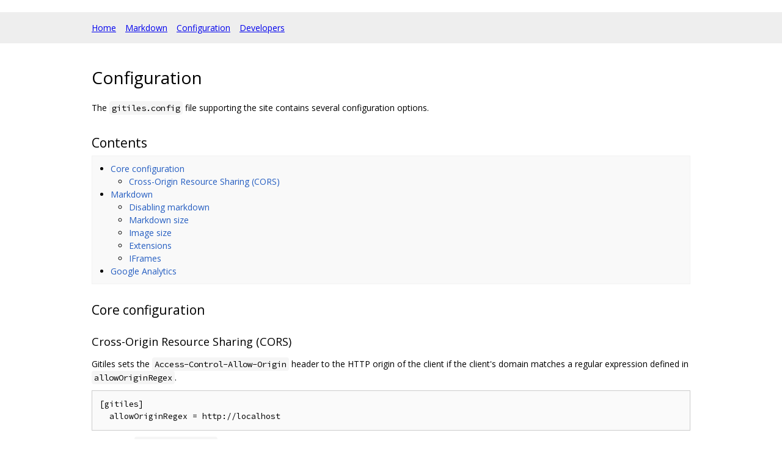

--- FILE ---
content_type: text/html; charset=utf-8
request_url: https://gerrit.googlesource.com/gitiles/+/900b845254cae29b774e028625a7577f1ec01803/Documentation/config.md?autodive=0%2F%2F
body_size: 2157
content:
<!DOCTYPE html><html lang="en"><head><meta charset="utf-8"><meta name="viewport" content="width=device-width, initial-scale=1"><title>Configuration</title><link rel="stylesheet" type="text/css" href="/+static/base.css"/><link rel="stylesheet" type="text/css" href="/+static/doc.css"/><link rel="stylesheet" type="text/css" href="/+static/prettify/prettify.css"/><!-- default customHeadTagPart --></head><body class="Site"><header class="Site-header Site-header--withNavbar"><div class="Header"><div class="Header-title"></div></div><nav class="Header-nav" role="navigation"><ul><li><a href="/gitiles/+/900b845254cae29b774e028625a7577f1ec01803/README.md">Home</a></li><li><a href="markdown.md">Markdown</a></li><li><a href="config.md">Configuration</a></li><li><a href="developer-guide.md">Developers</a></li></ul></nav></header><div class="Site-content Site-Content--markdown"><div class="Container"><div class="doc"><h1><a class="h" name="Configuration" href="#Configuration"><span></span></a><a class="h" name="configuration" href="#configuration"><span></span></a>Configuration</h1><p>The <code class="code">gitiles.config</code> file supporting the site contains several configuration options.</p><div class="toc" role="navigation"><h2>Contents</h2><div class="toc-aux"><ul><li><a href="#Core-configuration">Core configuration</a></li><ul><li><a href="#Cross_Origin-Resource-Sharing-CORS">Cross-Origin Resource Sharing (CORS)</a></li></ul><li><a href="#Markdown">Markdown</a></li><ul><li><a href="#Disabling-markdown">Disabling markdown</a></li><li><a href="#Markdown-size">Markdown size</a></li><li><a href="#Image-size">Image size</a></li><li><a href="#Extensions">Extensions</a></li><li><a href="#IFrames">IFrames</a></li></ul><li><a href="#Google-Analytics">Google Analytics</a></li></ul></div></div><h2><a class="h" name="Core-configuration" href="#Core-configuration"><span></span></a><a class="h" name="core-configuration" href="#core-configuration"><span></span></a>Core configuration</h2><h3><a class="h" name="Cross_Origin-Resource-Sharing-CORS" href="#Cross_Origin-Resource-Sharing-CORS"><span></span></a><a class="h" name="cross_origin-resource-sharing-cors" href="#cross_origin-resource-sharing-cors"><span></span></a>Cross-Origin Resource Sharing (CORS)</h3><p>Gitiles sets the <code class="code">Access-Control-Allow-Origin</code> header to the HTTP origin of the client if the client&#39;s domain matches a regular expression defined in <code class="code">allowOriginRegex</code>.</p><pre class="code">[gitiles]
  allowOriginRegex = http://localhost
</pre><p>By default <code class="code">allowOriginRegex</code> is unset, denying all cross-origin requests.</p><h2><a class="h" name="Markdown" href="#Markdown"><span></span></a><a class="h" name="markdown" href="#markdown"><span></span></a>Markdown</h2><h3><a class="h" name="Disabling-markdown" href="#Disabling-markdown"><span></span></a><a class="h" name="disabling-markdown" href="#disabling-markdown"><span></span></a>Disabling markdown</h3><p>Markdown can be completely disabled by setting render to false.</p><pre class="code">[markdown]
  render = false
</pre><h3><a class="h" name="Markdown-size" href="#Markdown-size"><span></span></a><a class="h" name="markdown-size" href="#markdown-size"><span></span></a>Markdown size</h3><p>Markdown files are limited by default to 5 MiB of input text per file. This limit is configurable, but should not be raised beyond available memory.</p><pre class="code">[markdown]
  inputLimit = 5M
</pre><h3><a class="h" name="Image-size" href="#Image-size"><span></span></a><a class="h" name="image-size" href="#image-size"><span></span></a>Image size</h3><p>Referenced <a href="#Images">images are inlined</a> as base64 encoded URIs. The image limit places an upper bound on the byte size of input.</p><pre class="code">[markdown]
  imageLimit = 256K
</pre><h3><a class="h" name="Extensions" href="#Extensions"><span></span></a><a class="h" name="extensions" href="#extensions"><span></span></a>Extensions</h3><p>The following extensions can be enabled/disabled in the markdown section:</p><ul><li><p><code class="code">githubFlavor</code>: enable extensions that mirror GitHub Flavor Markdown behavior.  Default is true.</p></li><li><p><code class="code">autolink</code>: automatically convert plain URLs and email addresses into links. Default follows <code class="code">githubFlavor</code>.</p></li><li><p><code class="code">blocknote</code>: Gitiles style note/promo/aside blocks to raise awareness to important content. Default false.</p></li><li><p><code class="code">ghthematicbreak</code>: accept <code class="code">--</code> for <code class="code">&lt;hr&gt;</code>, like GitHub Flavor Markdown.  Default follows <code class="code">githubFlavor</code>.</p></li><li><p><code class="code">multicolumn</code>: Gitiles extension to layout content in a 12 cell grid, delinated by section headers. Default false.</p></li><li><p><code class="code">namedanchor</code>: Gitiles extension to extract named anchors using <code class="code">#{id}</code> syntax. Default false.</p></li><li><p><code class="code">safehtml</code>: Gitiles extension to accept very limited HTML; for security reasons all other HTML is dropped regardless of this setting.  Default follows <code class="code">githubFlavor</code>.</p></li><li><p><code class="code">smartquote</code>: Gitiles extension to convert single and double quote ASCII characters to Unicode smart quotes when in prose.  Default false.</p></li><li><p><code class="code">strikethrough</code>: strikethrough text with GitHub Flavor Markdown style <code class="code">~~</code>.  Default follows <code class="code">githubFlavor</code>.</p></li><li><p><code class="code">tables</code>: format tables with GitHub Flavor Markdown.  Default follows <code class="code">githubFlavor</code>.</p></li><li><p><code class="code">toc</code>: Gitiles extension to replace <code class="code">[TOC]</code> in a paragraph by itself with a server-side generated table of contents extracted from section headers.  Default true.</p></li></ul><h3><a class="h" name="IFrames" href="#IFrames"><span></span></a><a class="h" name="iframes" href="#iframes"><span></span></a>IFrames</h3><p>IFrame support requires <code class="code">markdown.safehtml</code> to be true.</p><p>IFrame source URLs can be whitelisted by providing a list of allowed URLs. URLs ending with a <code class="code">/</code> are treated as prefixes, allowing any source URL beginning with that prefix.</p><pre class="code">[markdown]
  allowiframe = https://google.com/
</pre><p>URLs not ending with a <code class="code">/</code> are treated as exact matches, and only those source URLs will be allowed.</p><pre class="code">[markdown]
  allowiframe = https://example.com
  allowiframe = https://example.org
</pre><p>If the list has a single entry with the value <code class="code">true</code>, all source URLs will be allowed.</p><pre class="code">[markdown]
  allowiframe = true
</pre><h2><a class="h" name="Google-Analytics" href="#Google-Analytics"><span></span></a><a class="h" name="google-analytics" href="#google-analytics"><span></span></a>Google Analytics</h2><p><a href="https://www.google.com/analytics/">Google Analytics</a> can be enabled on every rendered markdown page by adding the Property ID to the configuration file:</p><pre class="code">[google]
  analyticsId = UA-XXXX-Y
</pre></div></div></div><!-- default customFooter --><footer class="Site-footer"><div class="Footer"><span class="Footer-poweredBy">Powered by <a href="https://gerrit.googlesource.com/gitiles/">Gitiles</a>| <a href="https://policies.google.com/privacy">Privacy</a>| <a href="https://policies.google.com/terms">Terms</a></span><div class="Footer-links"><a class="Footer-link" href="/gitiles/+show/900b845254cae29b774e028625a7577f1ec01803/Documentation/config.md">source</a><a class="Footer-link" href="/gitiles/+log/900b845254cae29b774e028625a7577f1ec01803/Documentation/config.md">log</a><a class="Footer-link" href="/gitiles/+blame/900b845254cae29b774e028625a7577f1ec01803/Documentation/config.md">blame</a></div></div></footer></body></html>